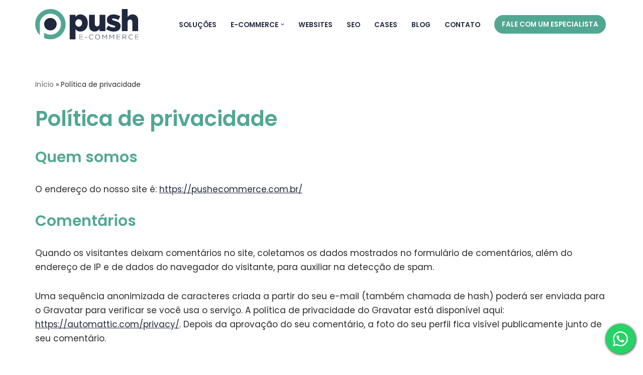

--- FILE ---
content_type: text/html; charset=utf-8
request_url: https://www.google.com/recaptcha/api2/anchor?ar=1&k=6LeWcbQjAAAAADT7iWZgRhKHs4nRP-jf4AZoCIsD&co=aHR0cHM6Ly9wdXNoZWNvbW1lcmNlLmNvbS5icjo0NDM.&hl=en&v=N67nZn4AqZkNcbeMu4prBgzg&size=invisible&anchor-ms=20000&execute-ms=30000&cb=jfynivpbd8o4
body_size: 49022
content:
<!DOCTYPE HTML><html dir="ltr" lang="en"><head><meta http-equiv="Content-Type" content="text/html; charset=UTF-8">
<meta http-equiv="X-UA-Compatible" content="IE=edge">
<title>reCAPTCHA</title>
<style type="text/css">
/* cyrillic-ext */
@font-face {
  font-family: 'Roboto';
  font-style: normal;
  font-weight: 400;
  font-stretch: 100%;
  src: url(//fonts.gstatic.com/s/roboto/v48/KFO7CnqEu92Fr1ME7kSn66aGLdTylUAMa3GUBHMdazTgWw.woff2) format('woff2');
  unicode-range: U+0460-052F, U+1C80-1C8A, U+20B4, U+2DE0-2DFF, U+A640-A69F, U+FE2E-FE2F;
}
/* cyrillic */
@font-face {
  font-family: 'Roboto';
  font-style: normal;
  font-weight: 400;
  font-stretch: 100%;
  src: url(//fonts.gstatic.com/s/roboto/v48/KFO7CnqEu92Fr1ME7kSn66aGLdTylUAMa3iUBHMdazTgWw.woff2) format('woff2');
  unicode-range: U+0301, U+0400-045F, U+0490-0491, U+04B0-04B1, U+2116;
}
/* greek-ext */
@font-face {
  font-family: 'Roboto';
  font-style: normal;
  font-weight: 400;
  font-stretch: 100%;
  src: url(//fonts.gstatic.com/s/roboto/v48/KFO7CnqEu92Fr1ME7kSn66aGLdTylUAMa3CUBHMdazTgWw.woff2) format('woff2');
  unicode-range: U+1F00-1FFF;
}
/* greek */
@font-face {
  font-family: 'Roboto';
  font-style: normal;
  font-weight: 400;
  font-stretch: 100%;
  src: url(//fonts.gstatic.com/s/roboto/v48/KFO7CnqEu92Fr1ME7kSn66aGLdTylUAMa3-UBHMdazTgWw.woff2) format('woff2');
  unicode-range: U+0370-0377, U+037A-037F, U+0384-038A, U+038C, U+038E-03A1, U+03A3-03FF;
}
/* math */
@font-face {
  font-family: 'Roboto';
  font-style: normal;
  font-weight: 400;
  font-stretch: 100%;
  src: url(//fonts.gstatic.com/s/roboto/v48/KFO7CnqEu92Fr1ME7kSn66aGLdTylUAMawCUBHMdazTgWw.woff2) format('woff2');
  unicode-range: U+0302-0303, U+0305, U+0307-0308, U+0310, U+0312, U+0315, U+031A, U+0326-0327, U+032C, U+032F-0330, U+0332-0333, U+0338, U+033A, U+0346, U+034D, U+0391-03A1, U+03A3-03A9, U+03B1-03C9, U+03D1, U+03D5-03D6, U+03F0-03F1, U+03F4-03F5, U+2016-2017, U+2034-2038, U+203C, U+2040, U+2043, U+2047, U+2050, U+2057, U+205F, U+2070-2071, U+2074-208E, U+2090-209C, U+20D0-20DC, U+20E1, U+20E5-20EF, U+2100-2112, U+2114-2115, U+2117-2121, U+2123-214F, U+2190, U+2192, U+2194-21AE, U+21B0-21E5, U+21F1-21F2, U+21F4-2211, U+2213-2214, U+2216-22FF, U+2308-230B, U+2310, U+2319, U+231C-2321, U+2336-237A, U+237C, U+2395, U+239B-23B7, U+23D0, U+23DC-23E1, U+2474-2475, U+25AF, U+25B3, U+25B7, U+25BD, U+25C1, U+25CA, U+25CC, U+25FB, U+266D-266F, U+27C0-27FF, U+2900-2AFF, U+2B0E-2B11, U+2B30-2B4C, U+2BFE, U+3030, U+FF5B, U+FF5D, U+1D400-1D7FF, U+1EE00-1EEFF;
}
/* symbols */
@font-face {
  font-family: 'Roboto';
  font-style: normal;
  font-weight: 400;
  font-stretch: 100%;
  src: url(//fonts.gstatic.com/s/roboto/v48/KFO7CnqEu92Fr1ME7kSn66aGLdTylUAMaxKUBHMdazTgWw.woff2) format('woff2');
  unicode-range: U+0001-000C, U+000E-001F, U+007F-009F, U+20DD-20E0, U+20E2-20E4, U+2150-218F, U+2190, U+2192, U+2194-2199, U+21AF, U+21E6-21F0, U+21F3, U+2218-2219, U+2299, U+22C4-22C6, U+2300-243F, U+2440-244A, U+2460-24FF, U+25A0-27BF, U+2800-28FF, U+2921-2922, U+2981, U+29BF, U+29EB, U+2B00-2BFF, U+4DC0-4DFF, U+FFF9-FFFB, U+10140-1018E, U+10190-1019C, U+101A0, U+101D0-101FD, U+102E0-102FB, U+10E60-10E7E, U+1D2C0-1D2D3, U+1D2E0-1D37F, U+1F000-1F0FF, U+1F100-1F1AD, U+1F1E6-1F1FF, U+1F30D-1F30F, U+1F315, U+1F31C, U+1F31E, U+1F320-1F32C, U+1F336, U+1F378, U+1F37D, U+1F382, U+1F393-1F39F, U+1F3A7-1F3A8, U+1F3AC-1F3AF, U+1F3C2, U+1F3C4-1F3C6, U+1F3CA-1F3CE, U+1F3D4-1F3E0, U+1F3ED, U+1F3F1-1F3F3, U+1F3F5-1F3F7, U+1F408, U+1F415, U+1F41F, U+1F426, U+1F43F, U+1F441-1F442, U+1F444, U+1F446-1F449, U+1F44C-1F44E, U+1F453, U+1F46A, U+1F47D, U+1F4A3, U+1F4B0, U+1F4B3, U+1F4B9, U+1F4BB, U+1F4BF, U+1F4C8-1F4CB, U+1F4D6, U+1F4DA, U+1F4DF, U+1F4E3-1F4E6, U+1F4EA-1F4ED, U+1F4F7, U+1F4F9-1F4FB, U+1F4FD-1F4FE, U+1F503, U+1F507-1F50B, U+1F50D, U+1F512-1F513, U+1F53E-1F54A, U+1F54F-1F5FA, U+1F610, U+1F650-1F67F, U+1F687, U+1F68D, U+1F691, U+1F694, U+1F698, U+1F6AD, U+1F6B2, U+1F6B9-1F6BA, U+1F6BC, U+1F6C6-1F6CF, U+1F6D3-1F6D7, U+1F6E0-1F6EA, U+1F6F0-1F6F3, U+1F6F7-1F6FC, U+1F700-1F7FF, U+1F800-1F80B, U+1F810-1F847, U+1F850-1F859, U+1F860-1F887, U+1F890-1F8AD, U+1F8B0-1F8BB, U+1F8C0-1F8C1, U+1F900-1F90B, U+1F93B, U+1F946, U+1F984, U+1F996, U+1F9E9, U+1FA00-1FA6F, U+1FA70-1FA7C, U+1FA80-1FA89, U+1FA8F-1FAC6, U+1FACE-1FADC, U+1FADF-1FAE9, U+1FAF0-1FAF8, U+1FB00-1FBFF;
}
/* vietnamese */
@font-face {
  font-family: 'Roboto';
  font-style: normal;
  font-weight: 400;
  font-stretch: 100%;
  src: url(//fonts.gstatic.com/s/roboto/v48/KFO7CnqEu92Fr1ME7kSn66aGLdTylUAMa3OUBHMdazTgWw.woff2) format('woff2');
  unicode-range: U+0102-0103, U+0110-0111, U+0128-0129, U+0168-0169, U+01A0-01A1, U+01AF-01B0, U+0300-0301, U+0303-0304, U+0308-0309, U+0323, U+0329, U+1EA0-1EF9, U+20AB;
}
/* latin-ext */
@font-face {
  font-family: 'Roboto';
  font-style: normal;
  font-weight: 400;
  font-stretch: 100%;
  src: url(//fonts.gstatic.com/s/roboto/v48/KFO7CnqEu92Fr1ME7kSn66aGLdTylUAMa3KUBHMdazTgWw.woff2) format('woff2');
  unicode-range: U+0100-02BA, U+02BD-02C5, U+02C7-02CC, U+02CE-02D7, U+02DD-02FF, U+0304, U+0308, U+0329, U+1D00-1DBF, U+1E00-1E9F, U+1EF2-1EFF, U+2020, U+20A0-20AB, U+20AD-20C0, U+2113, U+2C60-2C7F, U+A720-A7FF;
}
/* latin */
@font-face {
  font-family: 'Roboto';
  font-style: normal;
  font-weight: 400;
  font-stretch: 100%;
  src: url(//fonts.gstatic.com/s/roboto/v48/KFO7CnqEu92Fr1ME7kSn66aGLdTylUAMa3yUBHMdazQ.woff2) format('woff2');
  unicode-range: U+0000-00FF, U+0131, U+0152-0153, U+02BB-02BC, U+02C6, U+02DA, U+02DC, U+0304, U+0308, U+0329, U+2000-206F, U+20AC, U+2122, U+2191, U+2193, U+2212, U+2215, U+FEFF, U+FFFD;
}
/* cyrillic-ext */
@font-face {
  font-family: 'Roboto';
  font-style: normal;
  font-weight: 500;
  font-stretch: 100%;
  src: url(//fonts.gstatic.com/s/roboto/v48/KFO7CnqEu92Fr1ME7kSn66aGLdTylUAMa3GUBHMdazTgWw.woff2) format('woff2');
  unicode-range: U+0460-052F, U+1C80-1C8A, U+20B4, U+2DE0-2DFF, U+A640-A69F, U+FE2E-FE2F;
}
/* cyrillic */
@font-face {
  font-family: 'Roboto';
  font-style: normal;
  font-weight: 500;
  font-stretch: 100%;
  src: url(//fonts.gstatic.com/s/roboto/v48/KFO7CnqEu92Fr1ME7kSn66aGLdTylUAMa3iUBHMdazTgWw.woff2) format('woff2');
  unicode-range: U+0301, U+0400-045F, U+0490-0491, U+04B0-04B1, U+2116;
}
/* greek-ext */
@font-face {
  font-family: 'Roboto';
  font-style: normal;
  font-weight: 500;
  font-stretch: 100%;
  src: url(//fonts.gstatic.com/s/roboto/v48/KFO7CnqEu92Fr1ME7kSn66aGLdTylUAMa3CUBHMdazTgWw.woff2) format('woff2');
  unicode-range: U+1F00-1FFF;
}
/* greek */
@font-face {
  font-family: 'Roboto';
  font-style: normal;
  font-weight: 500;
  font-stretch: 100%;
  src: url(//fonts.gstatic.com/s/roboto/v48/KFO7CnqEu92Fr1ME7kSn66aGLdTylUAMa3-UBHMdazTgWw.woff2) format('woff2');
  unicode-range: U+0370-0377, U+037A-037F, U+0384-038A, U+038C, U+038E-03A1, U+03A3-03FF;
}
/* math */
@font-face {
  font-family: 'Roboto';
  font-style: normal;
  font-weight: 500;
  font-stretch: 100%;
  src: url(//fonts.gstatic.com/s/roboto/v48/KFO7CnqEu92Fr1ME7kSn66aGLdTylUAMawCUBHMdazTgWw.woff2) format('woff2');
  unicode-range: U+0302-0303, U+0305, U+0307-0308, U+0310, U+0312, U+0315, U+031A, U+0326-0327, U+032C, U+032F-0330, U+0332-0333, U+0338, U+033A, U+0346, U+034D, U+0391-03A1, U+03A3-03A9, U+03B1-03C9, U+03D1, U+03D5-03D6, U+03F0-03F1, U+03F4-03F5, U+2016-2017, U+2034-2038, U+203C, U+2040, U+2043, U+2047, U+2050, U+2057, U+205F, U+2070-2071, U+2074-208E, U+2090-209C, U+20D0-20DC, U+20E1, U+20E5-20EF, U+2100-2112, U+2114-2115, U+2117-2121, U+2123-214F, U+2190, U+2192, U+2194-21AE, U+21B0-21E5, U+21F1-21F2, U+21F4-2211, U+2213-2214, U+2216-22FF, U+2308-230B, U+2310, U+2319, U+231C-2321, U+2336-237A, U+237C, U+2395, U+239B-23B7, U+23D0, U+23DC-23E1, U+2474-2475, U+25AF, U+25B3, U+25B7, U+25BD, U+25C1, U+25CA, U+25CC, U+25FB, U+266D-266F, U+27C0-27FF, U+2900-2AFF, U+2B0E-2B11, U+2B30-2B4C, U+2BFE, U+3030, U+FF5B, U+FF5D, U+1D400-1D7FF, U+1EE00-1EEFF;
}
/* symbols */
@font-face {
  font-family: 'Roboto';
  font-style: normal;
  font-weight: 500;
  font-stretch: 100%;
  src: url(//fonts.gstatic.com/s/roboto/v48/KFO7CnqEu92Fr1ME7kSn66aGLdTylUAMaxKUBHMdazTgWw.woff2) format('woff2');
  unicode-range: U+0001-000C, U+000E-001F, U+007F-009F, U+20DD-20E0, U+20E2-20E4, U+2150-218F, U+2190, U+2192, U+2194-2199, U+21AF, U+21E6-21F0, U+21F3, U+2218-2219, U+2299, U+22C4-22C6, U+2300-243F, U+2440-244A, U+2460-24FF, U+25A0-27BF, U+2800-28FF, U+2921-2922, U+2981, U+29BF, U+29EB, U+2B00-2BFF, U+4DC0-4DFF, U+FFF9-FFFB, U+10140-1018E, U+10190-1019C, U+101A0, U+101D0-101FD, U+102E0-102FB, U+10E60-10E7E, U+1D2C0-1D2D3, U+1D2E0-1D37F, U+1F000-1F0FF, U+1F100-1F1AD, U+1F1E6-1F1FF, U+1F30D-1F30F, U+1F315, U+1F31C, U+1F31E, U+1F320-1F32C, U+1F336, U+1F378, U+1F37D, U+1F382, U+1F393-1F39F, U+1F3A7-1F3A8, U+1F3AC-1F3AF, U+1F3C2, U+1F3C4-1F3C6, U+1F3CA-1F3CE, U+1F3D4-1F3E0, U+1F3ED, U+1F3F1-1F3F3, U+1F3F5-1F3F7, U+1F408, U+1F415, U+1F41F, U+1F426, U+1F43F, U+1F441-1F442, U+1F444, U+1F446-1F449, U+1F44C-1F44E, U+1F453, U+1F46A, U+1F47D, U+1F4A3, U+1F4B0, U+1F4B3, U+1F4B9, U+1F4BB, U+1F4BF, U+1F4C8-1F4CB, U+1F4D6, U+1F4DA, U+1F4DF, U+1F4E3-1F4E6, U+1F4EA-1F4ED, U+1F4F7, U+1F4F9-1F4FB, U+1F4FD-1F4FE, U+1F503, U+1F507-1F50B, U+1F50D, U+1F512-1F513, U+1F53E-1F54A, U+1F54F-1F5FA, U+1F610, U+1F650-1F67F, U+1F687, U+1F68D, U+1F691, U+1F694, U+1F698, U+1F6AD, U+1F6B2, U+1F6B9-1F6BA, U+1F6BC, U+1F6C6-1F6CF, U+1F6D3-1F6D7, U+1F6E0-1F6EA, U+1F6F0-1F6F3, U+1F6F7-1F6FC, U+1F700-1F7FF, U+1F800-1F80B, U+1F810-1F847, U+1F850-1F859, U+1F860-1F887, U+1F890-1F8AD, U+1F8B0-1F8BB, U+1F8C0-1F8C1, U+1F900-1F90B, U+1F93B, U+1F946, U+1F984, U+1F996, U+1F9E9, U+1FA00-1FA6F, U+1FA70-1FA7C, U+1FA80-1FA89, U+1FA8F-1FAC6, U+1FACE-1FADC, U+1FADF-1FAE9, U+1FAF0-1FAF8, U+1FB00-1FBFF;
}
/* vietnamese */
@font-face {
  font-family: 'Roboto';
  font-style: normal;
  font-weight: 500;
  font-stretch: 100%;
  src: url(//fonts.gstatic.com/s/roboto/v48/KFO7CnqEu92Fr1ME7kSn66aGLdTylUAMa3OUBHMdazTgWw.woff2) format('woff2');
  unicode-range: U+0102-0103, U+0110-0111, U+0128-0129, U+0168-0169, U+01A0-01A1, U+01AF-01B0, U+0300-0301, U+0303-0304, U+0308-0309, U+0323, U+0329, U+1EA0-1EF9, U+20AB;
}
/* latin-ext */
@font-face {
  font-family: 'Roboto';
  font-style: normal;
  font-weight: 500;
  font-stretch: 100%;
  src: url(//fonts.gstatic.com/s/roboto/v48/KFO7CnqEu92Fr1ME7kSn66aGLdTylUAMa3KUBHMdazTgWw.woff2) format('woff2');
  unicode-range: U+0100-02BA, U+02BD-02C5, U+02C7-02CC, U+02CE-02D7, U+02DD-02FF, U+0304, U+0308, U+0329, U+1D00-1DBF, U+1E00-1E9F, U+1EF2-1EFF, U+2020, U+20A0-20AB, U+20AD-20C0, U+2113, U+2C60-2C7F, U+A720-A7FF;
}
/* latin */
@font-face {
  font-family: 'Roboto';
  font-style: normal;
  font-weight: 500;
  font-stretch: 100%;
  src: url(//fonts.gstatic.com/s/roboto/v48/KFO7CnqEu92Fr1ME7kSn66aGLdTylUAMa3yUBHMdazQ.woff2) format('woff2');
  unicode-range: U+0000-00FF, U+0131, U+0152-0153, U+02BB-02BC, U+02C6, U+02DA, U+02DC, U+0304, U+0308, U+0329, U+2000-206F, U+20AC, U+2122, U+2191, U+2193, U+2212, U+2215, U+FEFF, U+FFFD;
}
/* cyrillic-ext */
@font-face {
  font-family: 'Roboto';
  font-style: normal;
  font-weight: 900;
  font-stretch: 100%;
  src: url(//fonts.gstatic.com/s/roboto/v48/KFO7CnqEu92Fr1ME7kSn66aGLdTylUAMa3GUBHMdazTgWw.woff2) format('woff2');
  unicode-range: U+0460-052F, U+1C80-1C8A, U+20B4, U+2DE0-2DFF, U+A640-A69F, U+FE2E-FE2F;
}
/* cyrillic */
@font-face {
  font-family: 'Roboto';
  font-style: normal;
  font-weight: 900;
  font-stretch: 100%;
  src: url(//fonts.gstatic.com/s/roboto/v48/KFO7CnqEu92Fr1ME7kSn66aGLdTylUAMa3iUBHMdazTgWw.woff2) format('woff2');
  unicode-range: U+0301, U+0400-045F, U+0490-0491, U+04B0-04B1, U+2116;
}
/* greek-ext */
@font-face {
  font-family: 'Roboto';
  font-style: normal;
  font-weight: 900;
  font-stretch: 100%;
  src: url(//fonts.gstatic.com/s/roboto/v48/KFO7CnqEu92Fr1ME7kSn66aGLdTylUAMa3CUBHMdazTgWw.woff2) format('woff2');
  unicode-range: U+1F00-1FFF;
}
/* greek */
@font-face {
  font-family: 'Roboto';
  font-style: normal;
  font-weight: 900;
  font-stretch: 100%;
  src: url(//fonts.gstatic.com/s/roboto/v48/KFO7CnqEu92Fr1ME7kSn66aGLdTylUAMa3-UBHMdazTgWw.woff2) format('woff2');
  unicode-range: U+0370-0377, U+037A-037F, U+0384-038A, U+038C, U+038E-03A1, U+03A3-03FF;
}
/* math */
@font-face {
  font-family: 'Roboto';
  font-style: normal;
  font-weight: 900;
  font-stretch: 100%;
  src: url(//fonts.gstatic.com/s/roboto/v48/KFO7CnqEu92Fr1ME7kSn66aGLdTylUAMawCUBHMdazTgWw.woff2) format('woff2');
  unicode-range: U+0302-0303, U+0305, U+0307-0308, U+0310, U+0312, U+0315, U+031A, U+0326-0327, U+032C, U+032F-0330, U+0332-0333, U+0338, U+033A, U+0346, U+034D, U+0391-03A1, U+03A3-03A9, U+03B1-03C9, U+03D1, U+03D5-03D6, U+03F0-03F1, U+03F4-03F5, U+2016-2017, U+2034-2038, U+203C, U+2040, U+2043, U+2047, U+2050, U+2057, U+205F, U+2070-2071, U+2074-208E, U+2090-209C, U+20D0-20DC, U+20E1, U+20E5-20EF, U+2100-2112, U+2114-2115, U+2117-2121, U+2123-214F, U+2190, U+2192, U+2194-21AE, U+21B0-21E5, U+21F1-21F2, U+21F4-2211, U+2213-2214, U+2216-22FF, U+2308-230B, U+2310, U+2319, U+231C-2321, U+2336-237A, U+237C, U+2395, U+239B-23B7, U+23D0, U+23DC-23E1, U+2474-2475, U+25AF, U+25B3, U+25B7, U+25BD, U+25C1, U+25CA, U+25CC, U+25FB, U+266D-266F, U+27C0-27FF, U+2900-2AFF, U+2B0E-2B11, U+2B30-2B4C, U+2BFE, U+3030, U+FF5B, U+FF5D, U+1D400-1D7FF, U+1EE00-1EEFF;
}
/* symbols */
@font-face {
  font-family: 'Roboto';
  font-style: normal;
  font-weight: 900;
  font-stretch: 100%;
  src: url(//fonts.gstatic.com/s/roboto/v48/KFO7CnqEu92Fr1ME7kSn66aGLdTylUAMaxKUBHMdazTgWw.woff2) format('woff2');
  unicode-range: U+0001-000C, U+000E-001F, U+007F-009F, U+20DD-20E0, U+20E2-20E4, U+2150-218F, U+2190, U+2192, U+2194-2199, U+21AF, U+21E6-21F0, U+21F3, U+2218-2219, U+2299, U+22C4-22C6, U+2300-243F, U+2440-244A, U+2460-24FF, U+25A0-27BF, U+2800-28FF, U+2921-2922, U+2981, U+29BF, U+29EB, U+2B00-2BFF, U+4DC0-4DFF, U+FFF9-FFFB, U+10140-1018E, U+10190-1019C, U+101A0, U+101D0-101FD, U+102E0-102FB, U+10E60-10E7E, U+1D2C0-1D2D3, U+1D2E0-1D37F, U+1F000-1F0FF, U+1F100-1F1AD, U+1F1E6-1F1FF, U+1F30D-1F30F, U+1F315, U+1F31C, U+1F31E, U+1F320-1F32C, U+1F336, U+1F378, U+1F37D, U+1F382, U+1F393-1F39F, U+1F3A7-1F3A8, U+1F3AC-1F3AF, U+1F3C2, U+1F3C4-1F3C6, U+1F3CA-1F3CE, U+1F3D4-1F3E0, U+1F3ED, U+1F3F1-1F3F3, U+1F3F5-1F3F7, U+1F408, U+1F415, U+1F41F, U+1F426, U+1F43F, U+1F441-1F442, U+1F444, U+1F446-1F449, U+1F44C-1F44E, U+1F453, U+1F46A, U+1F47D, U+1F4A3, U+1F4B0, U+1F4B3, U+1F4B9, U+1F4BB, U+1F4BF, U+1F4C8-1F4CB, U+1F4D6, U+1F4DA, U+1F4DF, U+1F4E3-1F4E6, U+1F4EA-1F4ED, U+1F4F7, U+1F4F9-1F4FB, U+1F4FD-1F4FE, U+1F503, U+1F507-1F50B, U+1F50D, U+1F512-1F513, U+1F53E-1F54A, U+1F54F-1F5FA, U+1F610, U+1F650-1F67F, U+1F687, U+1F68D, U+1F691, U+1F694, U+1F698, U+1F6AD, U+1F6B2, U+1F6B9-1F6BA, U+1F6BC, U+1F6C6-1F6CF, U+1F6D3-1F6D7, U+1F6E0-1F6EA, U+1F6F0-1F6F3, U+1F6F7-1F6FC, U+1F700-1F7FF, U+1F800-1F80B, U+1F810-1F847, U+1F850-1F859, U+1F860-1F887, U+1F890-1F8AD, U+1F8B0-1F8BB, U+1F8C0-1F8C1, U+1F900-1F90B, U+1F93B, U+1F946, U+1F984, U+1F996, U+1F9E9, U+1FA00-1FA6F, U+1FA70-1FA7C, U+1FA80-1FA89, U+1FA8F-1FAC6, U+1FACE-1FADC, U+1FADF-1FAE9, U+1FAF0-1FAF8, U+1FB00-1FBFF;
}
/* vietnamese */
@font-face {
  font-family: 'Roboto';
  font-style: normal;
  font-weight: 900;
  font-stretch: 100%;
  src: url(//fonts.gstatic.com/s/roboto/v48/KFO7CnqEu92Fr1ME7kSn66aGLdTylUAMa3OUBHMdazTgWw.woff2) format('woff2');
  unicode-range: U+0102-0103, U+0110-0111, U+0128-0129, U+0168-0169, U+01A0-01A1, U+01AF-01B0, U+0300-0301, U+0303-0304, U+0308-0309, U+0323, U+0329, U+1EA0-1EF9, U+20AB;
}
/* latin-ext */
@font-face {
  font-family: 'Roboto';
  font-style: normal;
  font-weight: 900;
  font-stretch: 100%;
  src: url(//fonts.gstatic.com/s/roboto/v48/KFO7CnqEu92Fr1ME7kSn66aGLdTylUAMa3KUBHMdazTgWw.woff2) format('woff2');
  unicode-range: U+0100-02BA, U+02BD-02C5, U+02C7-02CC, U+02CE-02D7, U+02DD-02FF, U+0304, U+0308, U+0329, U+1D00-1DBF, U+1E00-1E9F, U+1EF2-1EFF, U+2020, U+20A0-20AB, U+20AD-20C0, U+2113, U+2C60-2C7F, U+A720-A7FF;
}
/* latin */
@font-face {
  font-family: 'Roboto';
  font-style: normal;
  font-weight: 900;
  font-stretch: 100%;
  src: url(//fonts.gstatic.com/s/roboto/v48/KFO7CnqEu92Fr1ME7kSn66aGLdTylUAMa3yUBHMdazQ.woff2) format('woff2');
  unicode-range: U+0000-00FF, U+0131, U+0152-0153, U+02BB-02BC, U+02C6, U+02DA, U+02DC, U+0304, U+0308, U+0329, U+2000-206F, U+20AC, U+2122, U+2191, U+2193, U+2212, U+2215, U+FEFF, U+FFFD;
}

</style>
<link rel="stylesheet" type="text/css" href="https://www.gstatic.com/recaptcha/releases/N67nZn4AqZkNcbeMu4prBgzg/styles__ltr.css">
<script nonce="djFgUo1kN0e0S1e0a7ur_w" type="text/javascript">window['__recaptcha_api'] = 'https://www.google.com/recaptcha/api2/';</script>
<script type="text/javascript" src="https://www.gstatic.com/recaptcha/releases/N67nZn4AqZkNcbeMu4prBgzg/recaptcha__en.js" nonce="djFgUo1kN0e0S1e0a7ur_w">
      
    </script></head>
<body><div id="rc-anchor-alert" class="rc-anchor-alert"></div>
<input type="hidden" id="recaptcha-token" value="[base64]">
<script type="text/javascript" nonce="djFgUo1kN0e0S1e0a7ur_w">
      recaptcha.anchor.Main.init("[\x22ainput\x22,[\x22bgdata\x22,\x22\x22,\[base64]/[base64]/[base64]/ZyhXLGgpOnEoW04sMjEsbF0sVywwKSxoKSxmYWxzZSxmYWxzZSl9Y2F0Y2goayl7RygzNTgsVyk/[base64]/[base64]/[base64]/[base64]/[base64]/[base64]/[base64]/bmV3IEJbT10oRFswXSk6dz09Mj9uZXcgQltPXShEWzBdLERbMV0pOnc9PTM/bmV3IEJbT10oRFswXSxEWzFdLERbMl0pOnc9PTQ/[base64]/[base64]/[base64]/[base64]/[base64]\\u003d\x22,\[base64]\x22,\x22NcKUUcK4JcKfwopJwpDCkjgFwrp5w47DlBxUwrzCvkQNwrrDonNqFsOfwrtAw6HDnmnCjF8fwrXCicO/[base64]/DmMKHw5QCw6B6bXfCmcK7w73DqMO+WcOIJMOxwp5Bw54MbQrDsMKHwo3Chh0EYXjCk8OmTcKkw4N/wr/[base64]/[base64]/CrMOGw6opw4zDuMKewojCq8K8w4PDpsK1w5dZw7XDscO/YFUsUcK2wp7DoMOyw5kxEiU9woBCXE3Csj7DusOYw7bCvcKzW8KFZhPDlEYtwoorw6JOwpvCgwLDksOhbwvDp1zDrsKzwrHDuhbDt2/[base64]/[base64]/DtcKKFMO9RmvCs8OKN8OZw41rX8K1w6bCn0VDwoEMSA0wwrXDgk3CisOPwpnDl8KPTRlUw5/DtsOzwq7ClE3CjBkLwp5bc8ONVMOMwpfCk8KMwpDCmVvCqcOgLsK1L8OMwpnDqFNyWRdec8KwXMK+G8KhwovCisO4w44Dw5xYw6LCiFIpwq3Com7Dp1zCnGDClmo/[base64]/DnAjDth5iw5lsEMKyw7HCjRLDr8KqwqvDksOSw7QIKcKewoknScKgUMK1e8KZwqLDtSdrw6xSbnwlE0YcTynCgMKGLgPDn8O3ZcOnw5nCjh3DiMKQdzUhIcOAYzsxb8OnMSnDujkbFcKVw5TCrMOxGEXDtTTDvsOTw53Cm8OtbMO1w7vCnQDCpMO5w4ZmwpksSQ/DmBIIwr11wo1tI0Usw6vCusKDLMOpWnzDm0kAwqXDo8Otw43Dintqw5HDkcK7eMKYWgR9QT3DmVUnT8KMwo/Dk2A8EkZWZi/[base64]/DoUjCgCTChcKdYEFqwpdSwrpxw4jDisOjVnkJw6zCr8KwwpTDmsK1wpjDt8OBU3XCsQZBJsK5wpvDiEcjwo1zQEPCkw1Aw5PCusKObzfCpMK4ZMOQw6nDihcXA8O/wr/CuiNhOcOJw6o1w4pJw43DggDDqhsLLcObw6kKw7c4wqwQXsO1XRrDs8KZw7otbMKFZMKwKWXCscK8CB04w4YGw5LCnsK6QTTCj8OnU8OzasKFQ8OxWMKVa8Oew5fCvRRfwplSZcOpOsKVw7pCw45WTMKgd8KGQcKsNsKYw6EPG0fCjljDicObwq/DgcORQ8KKwqbDrcKFw7hREcKXFMOiw6M+wrJRw5x4wqkjw5DDoMOPwoLDi1ltGsOtG8Kqwp4QwpDCrsOjw6ITBn4Cw7rCuhtoCz7Dn34EPsObwrg3wrfDmjFbw7vCvw7Ck8O0wrzDmcOlw6vCksKkwoxFYsKkey/[base64]/N8Ktw4AOVsOKw5PCn8Ohw5DCrWbDtcKNw5p7wqNVw5wxesOAw7BrwrLClxcpKWjDhcO2w6YMYxMfw7rDvDDDgMKkw5UEw4/DthPDtA1/[base64]/[base64]/Z8Kpw5gEMWIdY8OgQsKEwpF9D8OBVsOrwq9rw5rDhkrDqcOLw5TCiVvDtsOyLR3Co8K7MsKtGcO8w5/DkgVud8KawpvDlcOdGsOtwqJVw47CuRgEw6A/cMKgwqDCi8O3TMOxb0jCvDA+WT81Tx7CozjCjMKvf3I/wqXDmFRcwqPDicKqw5PCo8KjEh7Du3fDvTbCrF9gI8KECRQfw7HDjsO4BsKGRl0mFMKTw6kSwp3Dg8ODcMOzbmLDgE7CqsOQa8OlXMKOw5gQw6XCojAiXMKAw4gVwqFOw5dFw5Bww5UMwpvDhcKQQU7DoXhSaQXCon/CnRo0dQIqwoA0wqzDvMO9wqs2VMKNb2l5B8OIUsKSdMKmwohMwpJPW8O/GEVzwrXCqcOHwqfDkB14eVvCuTJ5BMKHSE/Cv0DDrmTCrsOrJsOfw43Cp8KIf8OlbRnDlcOqwrwmw6goRcKmwo3DpiHDqsKCbgcOwr0hwrLDjCzDtAvDpCgjwpNiAT3Cm8OAwoHDrMKPb8Oyw6LCuTzCiR1wYx/CpxQkNVd9wpHClMO3EMKlwrIgw73Chj3CiMOlHVjCm8OUwpPDmGAaw5BPwovCs2rDgsOlwr0Gwq8OEF3DlQPCvcOAw7Mlw5vCmMKMwrvChcKfDgATwrDDvTRpCmjCjcKzPsK8EsKqwrxaZMK0KsOXwotWLRRRHAVYwqrCsXvCtVYpIcOdbkvDpcKJCE7Cg8O8FcK/w5V1JGvCnDJUWD3DnkBQwpdswr/DhW0Sw6YxCMKTSnwcG8Oxw4o/wq58eQ5oIMOVw4lkXsKCIcKERcOYOyvDp8KzwrJhw77Dr8KCw7bDtcO6FzjDv8OvdcO1AMKLXk3ChTnCr8ORw7/[base64]/CmMKJwrnCtcOCwpnDumfCmW3Diy3DhDfDlMKGQcKvwpcPwpZeKkNbwrLDlWkaw6BxN1Q7wpFNGcKFTy/Ci3xmwpsGXMKYOMKqwrc/w6DDvsO3ZMORPMOeB0pqw7DDjsKIGVhHfsKjwq8vwpbCvy7Dr0/DicKfwo0YRxkXQlU2wpQFw7QNw4Byw5YIGEoKAErChjwzwoI/wqxtw73Ck8O4w6vDpwjCtsKeEzDDrDHDnsKfwqZQwpE1USLCrsKDNjpddEReLD/[base64]/w4XDjcOPw5rDry5sa8K9SyHDkcKVw7Axw77DtsOKHsKGIz3DuRfChkZGw4/[base64]/[base64]/CsMOoYRJGKUgBRRJhw78Bw7VowqnCmMKCwqhow5vDtFnChX/[base64]/CtsKSwoVtD8KwwqXCm8KCIx3Dr1/[base64]/CuVPDmRQEFsO0XCZuwovCgAzCnsOuC8KkDMOvR8KRw7XCjMKcw5RjH3NXw7XDrsOiw4fDjMK9w4wMe8KQWcOzw5pUwqzDmXfDrsKDw63CgA/[base64]/[base64]/w6nCusKUw5s5D8OKCMO2JcOGQg5va8O4w4XCkHcbYcOEZkM0RizCjmnDrMKwL3Vjw6XDg3tmwqc4NjbDthtOwpPCs1vCuwscbF8Rwq/Cl24nc8O8wrxXwrHDjXJYw6vCuwthbMOCXcKOO8OJC8OCNGXDojVKw4jCmj7DpyBrS8OPwo8IwpHCvcOtcsO6PlHDucOHRcO4bMKEw7rDjcKvLhtMcsO0w6jDo3/CjHpWwp0pF8KnwoLCpMOoRwwdR8OFw43DmEg5UcKBw6XCl13DmcOCw7pjYz9rwpHDlSHCtsOSwqc9wrDDvMOhwqfDimsBdFLCmcOMI8KIwprChMKZwokOw6DCqsK2alTDncKQeALCgcKUdDfCjwDCv8ObYxDCgjrDpcKsw5pjGcOHc8KYCcKOPQfDsMO6F8O/[base64]/CqzceBzPDuUvCsGxlw7dlwrV7S2PDnMO6w73CpsKvw6QKw53DkMOWw5xmwrlcTsO/CsOBFMKgSsOzw6PCosOAwo/[base64]/JXYbbW00TsOkClfCqh7CggsPw4IFwpzCiMOBSE8yw7l8TsKZwp/CoMKDw5/[base64]/CnlzDvcKcwr/CpiLCtsOzwobCqcOIwo8Yw6/DiBZBTFRDwqdXSsKvbMKibcOKwr9/DCDCpHPDvijDvcKUD0PDgMKSwp3Cgnw2w6LDqMOqNm/[base64]/VFTCmMKLw77CnRx/w7bDtMK8BEkYw6zDhgoNwozCpFkkw6DCn8KoScK7w4Rqw7UOXsOdEjzDnsKCYcOZSizDvX1rS04rJRTDtk1jA1TDkcOCSXAHw5pnwpcJAF0QEsOlw7DCgGnCh8K7Tj/[base64]/DpMObcDVfScOxw5J/FsOiw5bDkRjDs2Vjw6c4G0x8w643V2DDiVbDpDfDhsOpw6jCnnw/BAXCnzptwpXChsKUOj1nXk/Ctx4JWMOrwpzCgWTDt13Cl8OBw63DoRvCux7CkcKswqDCosKvFMOww7h9P0hdf2vDkQPCn2BgwpXDh8OLWgxmI8OZwpfDpnXCsyBOwrHDq3Z2ScKdH3fCiC3CicKEdcOYPhLCmcOhasKECcKmw5/CtR00AwrDkmIqw714wonDsMKSS8K8DMKYLsOQw7DDtMO3wr9Qw5Yhw4LDjFXClTk3dnhIw4JVw7vCrhF3fEkcdSdLwoU1aXpxEMO3wqzCmgTCkDpWDMOMw7wnwoQwwpzCucOgwq8Zd3HDtsKbGgvCjEAMwo5Pwq7ChcKVI8Kyw60owqfCrEV9DsORw4PDgE/DsgPDhsKyw41Jw7NIGFd6wo/DgsKWw57Crjdaw5nCvMKVwoMAcGBxwrzDjxjCpi9Lw6TDkQ/DkyR3w7LDrzvCiX8hw43CjxvDvcOMc8KuesK+w7LDtS/Cu8OJPcOlV3VHwqvDsGjDnMK1wrTDmcKzeMOzwpTDrVVnGcKDw6vDkcKtcMKOw5HCg8OLEcKOwpxmw5IkbBAzWMOQFsKdwrBZwqMWwrVOTmFPCW7DojzDvcKNwqgzw7ZJwqLDnHp5DEPCl1EJMsOEU39OVMK0EcOOwr/Cs8OHw5DDt3EWb8O9wo/[base64]/DqEDDm1vCocK8w5nDtWlXVwwuwqDDlFZUwod7wp8NGMOiTj/[base64]/DgWVqwoBefDMPFCXCr8OqwogFwqnDpcOZZExhM8KRSjHCnWvDrcKhcV9cOE/[base64]/CkzNuw7vDnivDmcOXIcKyKmkSwq7CosKEwqXDgsONwrzDoMOgwrjDrcKGwobDpkrDjCkswpVuwojDpB7DucO2KUouQzk0w7kCBnVLwrUfGMOwNl9edgbCo8Kfwr3DpcKWwoZ5wrZNwq5+WGjCkGXClsKtCyclwqYIXcOaWsK/[base64]/LR8rLzDCrsOPw67Cl2jCssOvSMOhwr4Ywr0oF8Ozwoxmw5TCusOZGMKjw7pRwqlGYcKYY8Oyw74acMKSYcOcw4pdwrMwCCRCfxQEKMKFw5bDphPCq3INJ07DkcK6wr7ClMOGwovDm8KxDyIGw449WMOjBUTDjcKxwpxLw4/Cl8O7CcKLwqnCmmJbwp3Co8O0w7lLDT5Ow5PDhsKSeS5jY3bDsMKRwonDqzBYMcKtwpPDv8OnwrrChcKdKELDl3bDrMOROMO1w6NuX2s+KzHCtV1Zwp/Dk29YXMO8wpXCr8O8ewk6w70Nwq/DtX3DpkNDwrMORsOKACxmw6jDvkPCjwdaIk7CpT5XTcKEMMORwrLDm20iw7pvGMOowrHDlsK1P8Oqw4PCg8KWwqxNw6d8FMKzwrnDs8OfRB82OMO0fsOiYMOmwqBJc09zwq8iw4kaeAkoERDCqWdnNMOYSF8bIFoPw5IAPsKfw4/DgsOwEBpTw6NjAMKLIsOywokzUHPClkYNX8KQIjvCq8OcCcOtwo1YJcKxw4TDhSMHw5Uuw5RZQcKrFTXCncOqOcKhwoLDssOXwr4xd3nDmnnDtShvwr4Qw7nCl8KIZEbCucOLB0zCmsO3YcK+VQXCvgJ5w7N3wqjChBgOD8OKFiUxw58hOsKewonDlFjDjR/[base64]/[base64]/CpExMw4LDnX4hfj/CqMKnKDhuw7RwwpUfwpTCqiJ+wobDkMKCOSo6BEp+w4QGw5PDnQY3DcOYAiQjw6/CoMOYfsOeOn/[base64]/[base64]/ClEfDscOtw6PDsz5sJsKoPT3DuRXDrcKow7fCswgdQWnChGLDosK5VcK/[base64]/I8KLwpPDncOgw5Ehwq8Ywqt7WWY0EMO5wow9AcKiwpHDr8OAw5BSJcK9JQ0JwpAbXsOkwqrDvB9ywonDqkxUw51CwpbDtsOSwpLChcKAw5/DhHxAwofCrDwEbgrCnMKsw4UcIVh+MzTDljLComkiwpBEwrTCjGQjwqTDsAPDhkPDlcKZej7Dk17Dry0/[base64]/w7zDncO/wqcRw7vDtcOHe8K+wqLCisOfaxMGwpvCk2LCtBbCj2zCsTXCmm3CnV8lR2E3w5NiwoDCqxFXwqfDucKrwqnDo8OVw6QbwqwIR8OvwphGdHsnw54hI8Otwpk/w50gOyMtw4gPJhDCvsOeZHpUwq3CoxzDsMK4w5LClcKpwqHCmMO8NcKHBsKMwqcmdURBMn/[base64]/[base64]/DrsKUwod5UBI0NsKLwq4HwozCucONwrZkwqzDrRlow5lYKsKoXMOywpQTw6PDhcKdw5vCoSxtegXDhFIuNsOyw7XCvjknCsK/J8K6w7/DnDhiCRbDk8OhDzjDnDknMsOJwpHDhMKBMGLDoGTCh8KfNsOoXm/DvMODOsO6wr3DvhBqwr/DvsO3P8OVPMOrwqTCgXdzbyDCjhjDrSMowrgHw4/CqsKJF8KMZ8KXwqBEOXdEwqHCscO7w7vCsMOjwqcJPAVmA8OIKcKxwqZNalJ+wq9iw7vDg8OHw5Q4wr/DqRVTwrfCol8ew6zDuMOQJ0nDqcOowrpnw6DDuT7CoGrDj8KXw6V/wojCqmLDosOzw7ArTsOIc1zChcKUw5NqBcKHfMKEw5FCwqoMJsOcwq5Dw58dADrDvzw1woFWfWrCjwgoCwbCnkvCvEQuw5I2w4XDlxpgesOkRMOjEhnCusK0wovCglNMwrjDlMOkMcOqKsKdfgI/woPDgsKKKsKSw6gjwpgdwr7DiBrCvQsNXl0UfcOsw6A0F8Oow7PChsKiw5U0bQtSwrrDnTvDlcKQeHdcAGXCvDzDoAAHRQ9TwqLCqTZuZsOIG8K3AiHDkMKPw7zDhD/DjsOoNE/[base64]/[base64]/[base64]/CrSLCgGhdw7YpR3/DtyxxTcOuw5tRw6nDs8ONZAYwLcOmKcOqwr7DsMK/w7HCr8OaNQbDosONAMKrw4bDtjTCiMKwGFZywr0Qw7bDjcO7w7prI8KcaknDpsKQw6bCi0XDoMOid8Orwq5/JT0LCRxYMCRFwpbDqsKoG355w6bDrRIQwp1iYsKxw5/[base64]/DsncmUMO0Ry0Gfi0dw70JT1BBRsKGwp5QeVx8S3HDt8KIw53CosKsw4dUc08gwqTDgyDChEbDj8OVw7tkHcK/Pyl4w599FsK1wqoYBMOIw5UowpHDo3LCmsKFT8OUCcOEQMOTWMKMGcOnwrMoByHDjnHDplgCwodIw5Y4P3dgEsKfNMO2FMOJbcOHZsOQwqHCplHCocKDwqwTXMOGJ8KuwoQvCMKvQsO4wp/DnDEzwp00YTjDpcKOS8OLPMOpwqtFw5XCucO7IzoResKUD8O0fsKoAgJnPMK5w6jCmSnDpsOJwplYE8KRFV8casOlwo/CtsOUEcO0woRPVMOUw5wiI2rDoRTCicKiwo5wasKUw4UNDjh/wqwaHcO+BsK1w6wJOsOrKGsDw4zCk8Kowqovw4TDt8K/HkHCn17Cqk85JcKGw7sHwrPCv3UQRWF1G2w7wo8ofk1PLcK7ZHJHTCLCk8OoH8ORwq7CjcOWwpfCjAcGHcKwwrDDpw1sDcOcw7J2N07Dk1tyVxgsw53DuMKowpDDvWDCqh1bLcOFe14Rw5/DiFpTwoTDgjLClm9gwrDCpgcDIRnCpj10wozCl2zDisKIw5t+dsK/wqZ8CR3DuSLDk0l6LcKSw5dtbcOVIUsmOjwgUyvCjGhnMcO2DMKrwqwNNzcVwrA8wqzCpEZFLMOoQsO3dAvDgHJFbMKFwojCksOsEsKIw6d/wr7DhRs4A0QcI8OcHGbCmcOvwokdA8Okw7hvGlRgw5bDmcOyw7/DqMOCTcOyw6ITXMObwqrDki/[base64]/w5LDgXvDhTvCisK+OcKEMz3CsMKCF2XCvsKfEsOjw5liw458cjMDw4Y7ZB7Cp8OkwonDpV1Gw7cEf8KcIMOyCsKfwpRLNVNzwqLDi8KnK8KFw5LCi8OxYFZSScK0w5zDrMK9w73CvMKfDWDCr8Otw6rCi2fDuzLDjCVATC/[base64]/[base64]/[base64]/CicOXw7I6aDsRPcOJasODHgkrwqBHFcKuwoHDkRcTISnDhMKDwrJfacKhVnzCtsKSLGUpw655woLCk0HCgEsTEQjCp8O9DsKMwr5bYhImRgYaSsKCw595AMKAPcKnTRZUw5DDtsOYwrEkHDnCuE7DscO2LydUaMKIOyPDmmXCk29NTxwbwq3DtcKFwp/DgHbCvsOLw5F1BcOmwr7CpwLCtcOMZ8KHw7dFPcOGwrDCoAzDmhTDjcKqwqvCgAbDjsKBQsO8wrXDl0IxPMK4w4NwTMOzXjVJSMK4w68zwrNEw6PDsCEEwoDDr0BlbHUPfcKoDA4hDUbDlwFXTT8IPW0+RzXCijbDmhzCoCrCn8KWDjXDggnDrHVlw6/DkRwCwp8Cw43Dq3XCqXdAVFDDvUkmwrLDqFzCocOWVWjDjHpmwokhElfCk8Otw7Zpw6LDvzgmWFgkwodjDMOKByLDqcOKw5YmK8KuJMOow704wphuw71ew5jCjsKtQBnClkPCn8OOW8OBw5IRwrbDj8KGw63Dl1XCgljCmy4QNMK/wrBnwpsqw4sYXMOMQcOqwr/ClcOsQj3CvHPDssK2w4rChnjCj8K6wqJ9wolmwqEjwqdMd8ODf0/CjMOXaR4KGsKzw69LaV4ww5lzwq/[base64]/BcKww4DDkDLCncOzwr3CvsKdTCvChcOzw481w4hmw456w54Rw5bCsl/DgsKLwp/DmMKnw7HCgsOww6tEw7rDqC/DoC0QwqnDm3LCp8KMWSl5eDHCoWXClHoAPVQZwp/CkMKvwpnCqcKcFMOGXwkEwoMkw5ROw4rCrsKjwpl7SsO7Nn8oLsKjw68yw5I+YwZFw4wbTsKLw7sFwr7CsMKnw601w5nDt8OmZsOHI8K1QcK/w7LDisOSwo4uaQoLVEwZIcKBw4rDp8OqwqTCnsO2w4liwrkZc0ZadHDCvCR9w5kKFsOrw4/ClzXCnMKSfB/DksKwwq3CuMOXFcOzwrzCsMOfw7PCrxPCkmYLw5zCssO4woNgw5I+w5nDqMKMw5wpQsO4A8O3XcKNw5jDqWc3YWAEw6TCsmVzwofDrcOfwpt6HMOEwo0Mw7LCp8K2woNLwqAvBVN2AMKyw4RZwo1kRG7Ds8KJfTY8wrEwJ0/DkcOlw6lSWMKRw6nCiTcXwrVEw5HCpHXCr29Tw4rDpDcSABtfGzYzA8KNwr1Rwpk9TcKpwrQKwqpVZ13ClMKhwp5hw7R/ScOXwpvDnCApwoXDtlvDpgtJfkM3w6QoaMKbGsKAw7cow50OM8KRw5zCr1/CgBfDuMOvw4zDoMOCViXCkA7CoQ8vw7Egw5UeMk5/w7PCuMKtJG8qd8Onw65qLXM5w4RjHDXChQZXX8Otw5cuwrxrGsOcbcKvfj4yw4rCswBPBythR8Oaw4E4asOVw7zCp1kfwo3Cp8Odw7VTw6BPwp/Dl8K6wrbCtsOhOHTDp8K6wpRbw7l7wqN+wqMMT8KUdcOAw6c7w6kCFi3CgEHCssKBbsOcZw0awpA0e8KNfDLCvS4vQcO+AcKFbMKLJcOcwp/Dr8Ojw4vCvsKqCcKJTcOPwonCi3g/wqvDjRrCtMOpFhbCqmwpDsKvVMKbwoHCgxEsecOzDsO1wrkSTMOyR0MrRR3DlDUBwqLCvsK5w649w5ksHFg8DifCshPDi8O/w4p7BUgHwqXCuBzDrFBbZAgFU8OuwpJOUR53BsObw67DgsOeXcKQw7FhFUMsJ8OIw5ZyMMK+w6/DncOyAcOOIDFcwqfDiWrDkMOuIiXCnMO6V20kw6/DlnvDhljDrXNIwrhswpxaw5lPwrjCuC7DrSrDgyhjw6AYw4Qyw4vChMK/w7XChcOyMBPDusOsYR0Aw6J5wohmwoB8wrYTKFlaw5TDkMOtwrPCisObwrtFaVRYwpBAcEnDrsKlwrfCj8Klw79bwoo3XFAOUnQueUMKw5gVwrDDmsOAwrLCvlXDnMKMw4zChmB/w7sxw5Jgw4vCizzDr8KCw7TCpcKww5LCsQ8VQsKncMK9w5NUdcKXwqvDicOrGsOHScOZwobCmmEBw5sDw6bDh8KtA8ODL1/[base64]/CU5EwoDDqjTCm8Otw7DCpAzDr8OPSsOOPMK/w6soYGcdw4lcwrR4ZRnDtHvCr17DiAnCnAXCjMKVAsOnw7spwrjDkG3Dl8KWwqByw4vDjsOjE1pqIcOFLMKQwodew7I7w7sQD2fDtRHDrsOWVi3Ci8OeWRZ7w7MzNcKsw6Izwo1jZhVLw57Cgi7CoibDucOTQcOHPWrDsg9OYsKOw5rCh8OlwoPClhVXeV3Co2TDj8O/w7PDqnjCtiXCn8OfdmPDqjHDtgHCk2PDl2rDucObw6wYN8KXR1/CiH9pJjXCqMKCw68gw6sPZ8Ouw5JdwoDCn8KHw4cnw67Cl8KJwrHCkE7DpTkUwqHDlgnCuy4ma2c1e2MEwo97dcO6wr5xw7FpwpjDnDjDqW56Pyh8wozCocOvJT0Kwq/Dl8KNwp/CiMOqL2PCtcKwRG/CgS3DgHrDtMO6w6/Dr31nwoM+UgpzSMKyCVDDp2MOTmzDncKywo3CisK/fjDDt8O4w5cROMKbw6PDi8OJw6nCtsKEd8O/wpBkw4ASwrrCn8Kzwr/Do8KRwpzDlsKUw4jCnEVlFy3Cj8OLZMOzJUk2wot9wqLCqsKyw4bDkW7Cm8KcwobChTxMK34JA3rChGfDuMOww5Jkwoo/DcK+wovChcKDw7MIw7wbw6YkwqtmwoBQDMK6IMKCEsOcccKzw5kpMMKSU8OJwoHDhC/CtMO1AG3Dq8OIw7R6wqNKBlB6fwLDqkZ1wrrCicOPcV0IwoXCtHbDsmYxK8KSGWt1eH8wJcKoP2dUPMOXAMOtRhPDicKKNGbDksKtw4lgIEzDoMK6wpTDuBLDsjjCpStJw5fCmMO3JMOiZMO/T1vDicKMe8KSw7zDgSTDvBkZwrfCjsK4wpjCvkPDuy/DoMOyLcKZM0ZOHcKBw6vDvMODwp0Vw63CvMOnQsOJwq1lwopAWRnDp8KTw5IXdSVCwqZ8CkXCvSTCo1rCqT1NwqcgWMKMwrLDpBNJwqBKOHPDqijCs8O5E2dRw5UhaMKHwq4aW8Kzw44/XXHClFDCpjx7wrPCssKIw48lw79Rch7CtsOzwoLDtDUawqHCvAPDv8OXDnl4w51VIMOgw7xqTsOqSMK2VMKPwqvCpMO3w7cFY8KVw6U9VBPDji1WMkPDvx9QesKyAcOwEjcsw5p/woDDqsODZ8Ocw5zDncOmc8ODU8OWecKVwrnDqm7DilwtQgwKwrnCosKdCcKdw7PCq8KpGFA/bXcXIMKCY1XDgMO8BHzCnXYDHsKewpDDjMODw7lDXcKCFcOYwqkcw7QhRyrCvsO0w77Ch8K3fBogwqkjw5LCuMKyVMKIA8OyYcKhNMKJFVQOwqY9enk6Aw3Cm0crw7TDkXpQwrl9SDN8R8KdDcKgwr1yW8KICUIfwpt0NMOIw4wrcMOzw5lkwpx3KC/[base64]/CnBsQwofDsMO8wq8Vw7QFf8KLNmfClsKxEMO3w43DmTw2wrrDisKZJyYaVcOPOzwTUcKcZk3DhsKPw73Dn3xEPTxdw6HCiMOgwpJ2w6nDoUnCpSxKwq/CgidAw6tVQBBwTmTCrsK/w6nCg8Kbw5ATHgrChyVSwpdMSsKpUsK4wo7CsiUFNhDCjXnDuFlNw70Vw4nDtj88XE5FKcKowoldw4JWwooRw5zDly7CoxfCpMKUwr7CsjA8bcKPwrPCjA4FQsO9w53DlsK7w57DgEfCoWx0UsO7C8KhJsKlw6TCjMKyHwcrwp/Dk8OnZjomOcKZAyjComhVwqVcQ0pNdsOzY37DjV7Cl8OZC8OVADnCi1g2WMKxecKrw6TCsFZOWsOCwobCmMKZw7fDi2Raw79/N8OJw5AZM3zDkRQXP1dBw4wiwoEGa8O2KiNUT8K6fRrDh0tmb8O2w613w6HCk8OnMMK5wrDDn8K9wrooGzPCnsKlwq/Coj7Cp3YGwr4Nw6prwqbDgXrCssO8FsK1w6g9LcK2a8K8wohnHsOaw6pEw7bDisKaw6DCqnHCjXFIS8OTw7sSMhbCsMK3BMKzXsOBdS4TIQ3CiMO3URQBScO4asOQw6FeMn7DqFRXKCF8wqN/w5g+f8KTJsOTwqbDhifDm0F7YSnDhCzDssOlBcK/X0EFw6QaVwfCs3Z7wr9hw6/DisKMFU/DrlbDqcKHWMOPd8Oow6ZqSsOXJMKNUk3DozJULsONw47Cri0RwpbDjMOUdMOodcKBHXprw5dzw7tFw4gaKy4EdWvCtwHCusORJjEww4PCqcKzwobCoDIMw6Y6w5LDpE/DlyADw5rCkcO5KMK6MsOww6A3LMK/wpdOwo3CqMK3MREZV8KpNcKkw6XDnCAjw5Y9w6vCom7Dhg94V8Krw544wo0pHX7Dg8OndmbDl3heQMKmE3TDoHvDqF7DmRMRCsKGN8O2w4bDlsKDwp7DucK2bcOYw6nCqGPCjG/[base64]/Di1fCgUVrw7kdZMKEX8OHw7LCmcK0X0zDtMOBwr3Du8Kyw4RSw4JbcMK1wp/Cm8Kaw7XDl0vCpMOeIgF7SXjDnMOtwo84LBItwo3DqW5nQcKhw40RGsKrQlHCnjDCizjChkwXKxHDoMOswptTPsOyNyvCoMK7MHhQwojDiMKNwq7DjD/DtEhUwoUGXsK5AsOgZhU1wrnCgC3DmsOdA0LDtGdmw7bCoMKewoUgOMOAUFbCi8KeFmjClkdnRMO8BMKzwpDCicK/VsOdKMODESdvwqDCrMOJwrjDs8KsfATDpMOHw4MsPMKWw7/DisKaw5tSShjChsKOKiAHUC3DvsOYw5fDjMKcfVEKVMOHGcOBwrsCw54sOlHCsMO0wqMGw43CjHfDnj7Du8KTTMOteUIaXcOVw4Rmw6/DuxrCjcK2TcKGYUrDlMK6U8Onw6d5BG09SEE1dsOzICHCuMKSZMKqw5DDmsOgT8OBw6NlwojCsMKMw4Uhw50wM8OtdCd7w6tZWcOGw7Rrwqw+wqzDncKsw4zCikrCsMKsT8KEEFN+f1pKV8OqQMOTw5J/[base64]/wqDCmjnCjcOOw7DDm8OlS8KAw4LDqcO5RzYxLsOtw5rDkmtJw5/Cs27DvMK5JX7DqglDUUIxw4TCrF3ClcK5woXDnFl/wpA+w5Z5wrBgQ0LDjwHDhsKSw5zDlsKgQcKhHFtlZT7CmsKpBxnDjX4hwqDCsF1iw5ZmGX9qeCRWw7rCgsKuIy0Iwq7Cl3Fmw44Hw47DisORa3DDtMK/[base64]/J8OMEsOewpjDpQPCjUsiw5bDowLDkwk7wpHDoiAFw7lycGwbw6Qrw6VIJ2/[base64]/Dv8K5w6h/[base64]/OQhvbwHCksKiNhzDpcOcwrjDojFqHFvCi8K8wphPcMKcwq4swpEXCcOhQwcjPcOjw7R0T2ZBwpI8dcKywoYpwohzU8Oyax/DrsOJw70Uw7DCkcOQKsKPwqpXFsKrSVzDmkjCiEXCjglYw6Q+cQR7KQbDlSItK8O2wpByw6fCu8OEwpXCpFcCcMOWRsO7e0FYC8OLw641wqjCtRxIwrR3wqt6woDDjR1veh5mR8OQw4LDkzHDpsODwqrCqnLCsl/DqhgXwpvDrmMHwpPDuGZab8OrRFdqPMOoXcOVKH/Dk8K1A8OYwrfDh8KcPyMTwqtLTgxww7YHw4HCisOOw5vDgy7DosK/wrVXQ8O8XkXChcOpc3p+w6TCsFbCvsKsK8KpB0JiGWTDoMKcw77DsVDClRzCjcOMwpISBMO8wpzCgWbCizE4wodPNcK3w6XCocKcw5TCucORPA/Dv8KdIj/Cog5+N8KJw5QGImhJJh4bw4hZw7IFWSQ5wrPDn8O6aXHClXwQUcOXVnfDiMKUVcOUwqs8HnPDl8KYelPCvcKvCkRjScO/FcKFEsK5w5TCpMKTw7ByfMKUOMOLw5kjJk7DkMKhSFzCuxxCwpMYw5VpGFLCkEVywrsNNBPCqj3CpMKdwro5w5tzHMKMJ8KUX8O1acOew4nDi8OAw5vCuj8kw5gkDQdoSCpCBsKLHMOdIcKMQMOfVSw7wpUfwrLCu8KDJsODcsO/wp5HBsOLwqs5w7XCosOHwrwLw6gSwqjDpiI+Q3DDpcO/[base64]/DgMKOwqPDvMOvUBMlw53DsiHDrcOLwpvCjjvDpWUNT3pgw4/DtQzDsRkLHMOYUsKswrYaK8OVwpfCt8KzOcKaLWthES5dVcKZScKLw7JjcRvCrcOvwo4vDAAPw4EzDC/[base64]/CoW8ZZgXCvX0Awqd2wq/CtMOcUcOfwqbDmsOTw4XCtFRaDcKOG2/[base64]/w4hVw6wEY0vDllVow6nCi3fCgcKqasKhwqMbwp7Cp8KRRMOSeMK8wqs5fW3Cllh0YMKeSsOAAsKFwr0WDE/[base64]/w6HDusK/DCRfKsOrNARGwqHCscOnwrc0wpfDpifDmnrCg8OXHXzDr1snEUpiJkpuw4Ehw7rClVHCucOGwqDCoGAvwqHCkU8Sw6nCjSsvEy/[base64]/DlUtAbcKTScOywoNXacO1HBYTLMOaIcODw5HDuTldKkoNw7bDpMKYblrCp8Knw5HDr17Cn1zDihTCmhcYwr7CjcKxw7fDsBU7KnBxwr0rfsKRw6JRwoPCvT3Ckz7DgWgaXHvDqMOyw7rDp8KxDA7ChH3ChSTDgi/CjMOsccKhD8ORwptNEcKaw4l/dcK4wqcLdMKtw65Uf3hZbH7CusOdLRjChgXCrWbDviHDvkljA8KaZAYxw7nDpsKyw6V/wrFeNsOWRxXDlyPCkMK2w5x2Q3vDsMOYwrIzTsOZwo3CrMKSPsONwpfCsTEswpjDoUZ7BMOawrDCg8OIEcKMNMKCw4g/[base64]/CicOSe1jDmDR8wqHCp8Kcw6wSw57DhcKCd8O4bkbDhmrCjsOSw4PCs34Ewq/DlsOTwrrDlzUhwptbw7krfMKIPsKywp/Dm2hTw7QKwozDqW0BwojDkcOOdy7DuMOwD8OxHz4+P1TCtgl0wrLDo8OARMOZwrvCqsOaUCJYw55Dwp0JcMO9ZsOwHjokKsOfTXIdw54KUMOZw4nCinQ8D8KVP8OsKMKdw4IZwoc6w5XCnMOww5rDuDgyX3fCk8Kxw4Ikw50NBCvDuA7DrsKTLCTDucKVwr/[base64]/DinDCqMKtC8KNF8KBFMKqw43CqMKOwrU9wpnDkUAKw7/[base64]/RsKbIjY\\u003d\x22],null,[\x22conf\x22,null,\x226LeWcbQjAAAAADT7iWZgRhKHs4nRP-jf4AZoCIsD\x22,0,null,null,null,1,[21,125,63,73,95,87,41,43,42,83,102,105,109,121],[7059694,459],0,null,null,null,null,0,null,0,null,700,1,null,0,\[base64]/76lBhnEnQkZnOKMAhmv8xEZ\x22,0,0,null,null,1,null,0,0,null,null,null,0],\x22https://pushecommerce.com.br:443\x22,null,[3,1,1],null,null,null,1,3600,[\x22https://www.google.com/intl/en/policies/privacy/\x22,\x22https://www.google.com/intl/en/policies/terms/\x22],\x22s12nbKxYAydQ7bqcVoQGOMPhyr2uynAyjKdCOj0zBzk\\u003d\x22,1,0,null,1,1769170467655,0,0,[31,155,26,27],null,[3,237,131,229,227],\x22RC-z6aj2ZtPD-q8dQ\x22,null,null,null,null,null,\x220dAFcWeA45Uoz2z70nVvHK06YXnEHSXtDHG3ApOBgnmT0Je5MIckqLL733EWEhNzp8JlgZqib0l4BW5sVG00vhEihz46jbOsp-Xg\x22,1769253267595]");
    </script></body></html>

--- FILE ---
content_type: image/svg+xml
request_url: https://pushecommerce.com.br/wp-content/uploads/2022/07/logopush.svg
body_size: 1058
content:
<svg width="475" height="141" viewBox="0 0 475 141" fill="none" xmlns="http://www.w3.org/2000/svg">
<path d="M158.4 26.46H185V36.54C190.18 30.24 196.62 24.78 207.96 24.78C226.02 24.78 241.56 39.76 241.56 63.98V64.26C241.56 88.9 226.02 103.88 208.1 103.88C196.62 103.88 189.9 98.7 185 92.96V140.13H158.4V26.46ZM215.38 64.4V64.12C215.38 54.18 208.52 47.04 199.84 47.04C191.3 47.04 184.44 54.18 184.44 64.12V64.4C184.44 74.48 191.3 81.62 199.84 81.62C208.52 81.62 215.38 74.62 215.38 64.4Z" fill="#20283D"/>
<path d="M247.16 76.02V26.46H273.76V67.48C273.76 75.74 278.1 80.22 284.54 80.22C290.84 80.22 295.6 75.74 295.6 67.48V26.46H322.2V102.2H295.6V91.84C290.7 98.14 283.7 103.88 272.92 103.88C256.82 103.89 247.16 93.24 247.16 76.02Z" fill="#20283D"/>
<path d="M325.42 92.68L335.36 76.58C344.04 82.32 353.56 85.26 361.4 85.26C366.02 85.26 368.12 83.86 368.12 81.2V80.92C368.12 77.98 363.92 76.72 355.94 74.48C340.96 70.56 329.06 65.52 329.06 50.26V49.98C329.06 33.88 341.94 24.92 359.44 24.92C370.5 24.92 381.98 28.14 390.66 33.74L381.56 50.54C373.72 46.2 365.18 43.54 359.16 43.54C355.1 43.54 353 45.08 353 47.18V47.46C353 50.4 357.34 51.8 365.32 54.18C380.3 58.38 392.2 63.56 392.2 78.26V78.54C392.2 95.2 379.74 103.88 361.26 103.88C348.52 103.89 335.92 100.24 325.42 92.68Z" fill="#20283D"/>
<path d="M397.81 0H424.41V36.82C429.31 30.52 436.31 24.78 447.09 24.78C463.19 24.78 472.85 35.42 472.85 52.64V102.2H446.25V61.18C446.25 52.92 441.91 48.44 435.61 48.44C429.17 48.44 424.41 52.92 424.41 61.18V102.2H397.81V0Z" fill="#20283D"/>
<path d="M203.22 139.76V117.95H218.74V119.45H204.84V128.02H217.34V129.52H204.84V138.28H218.89V139.78H203.22V139.76Z" fill="#20283D"/>
<path d="M228.87 131.38V129.64H237.22V131.38H228.87Z" fill="#20283D"/>
<path d="M258.35 140.14C252.12 140.14 247.51 135.19 247.51 128.92V128.86C247.51 122.69 252.12 117.58 258.42 117.58C262.32 117.58 264.65 119.01 266.9 121.07L265.75 122.25C263.85 120.41 261.67 119.04 258.4 119.04C253.17 119.04 249.21 123.31 249.21 128.79V128.85C249.21 134.37 253.23 138.67 258.43 138.67C261.58 138.67 263.73 137.45 265.94 135.27L267.03 136.33C264.7 138.61 262.21 140.14 258.35 140.14Z" fill="#20283D"/>
<path d="M286.64 140.14C280.03 140.14 275.7 134.87 275.7 128.92V128.86C275.7 122.91 280.09 117.58 286.7 117.58C293.31 117.58 297.64 122.85 297.64 128.8C297.67 128.83 297.67 128.83 297.64 128.86C297.64 134.81 293.25 140.14 286.64 140.14ZM295.96 128.86C295.96 123.47 292.03 119.04 286.64 119.04C281.25 119.04 277.39 123.4 277.39 128.79V128.85C277.39 134.24 281.32 138.67 286.71 138.67C292.1 138.67 295.96 134.31 295.96 128.92V128.86Z" fill="#20283D"/>
<path d="M327.93 139.76V120.81L319.3 133.37H319.18L310.55 120.81V139.76H308.99V117.95H310.52L319.28 130.85L328.04 117.95H329.55V139.76H327.93Z" fill="#20283D"/>
<path d="M360.81 139.76V120.81L352.18 133.37H352.06L343.43 120.81V139.76H341.87V117.95H343.4L352.16 130.85L360.92 117.95H362.45V139.76H360.81Z" fill="#20283D"/>
<path d="M374.74 139.76V117.95H390.26V119.45H376.36V128.02H388.86V129.52H376.36V138.28H390.41V139.78H374.74V139.76Z" fill="#20283D"/>
<path d="M417.15 139.76L410.2 130.72H403.06V139.76H401.44V117.95H410.6C415.31 117.95 418.39 120.51 418.39 124.15V124.21C418.39 127.86 415.68 129.94 412 130.44L419.2 139.76H417.15ZM416.78 124.21C416.78 121.28 414.47 119.44 410.52 119.44H403.07V129.26H410.42C414.07 129.26 416.78 127.42 416.78 124.27V124.21Z" fill="#20283D"/>
<path d="M439.68 140.14C433.45 140.14 428.84 135.19 428.84 128.92V128.86C428.84 122.69 433.45 117.58 439.75 117.58C443.65 117.58 445.98 119.01 448.23 121.07L447.08 122.25C445.18 120.41 443 119.04 439.73 119.04C434.49 119.04 430.54 123.31 430.54 128.79V128.85C430.54 134.37 434.56 138.67 439.76 138.67C442.91 138.67 445.06 137.45 447.27 135.27L448.36 136.33C446.04 138.61 443.54 140.14 439.68 140.14Z" fill="#20283D"/>
<path d="M458.63 139.76V117.95H474.15V119.45H460.25V128.02H472.75V129.52H460.25V138.28H474.3V139.78H458.63V139.76Z" fill="#20283D"/>
<path fill-rule="evenodd" clip-rule="evenodd" d="M69.9 98.7C53.99 98.7 41.1 85.81 41.1 69.9C41.1 53.99 53.99 41.1 69.9 41.1C85.81 41.1 98.7 53.99 98.7 69.9C98.7 85.81 85.81 98.7 69.9 98.7Z" fill="#20283D"/>
<path d="M69.9 0C31.36 0 0 31.36 0 69.9C0 89.6 8.20001 107.42 21.35 120.14V67.32H21.42C22.76 41.75 43.99 21.36 69.89 21.36C96.65 21.36 118.43 43.13 118.43 69.9C118.43 96.67 96.66 118.44 69.89 118.44C59.12 118.44 49.15 114.91 41.09 108.95V133.59C49.88 137.58 59.63 139.8 69.89 139.8C108.43 139.8 139.79 108.44 139.79 69.9C139.8 31.36 108.45 0 69.9 0Z" fill="#52A792"/>
</svg>
